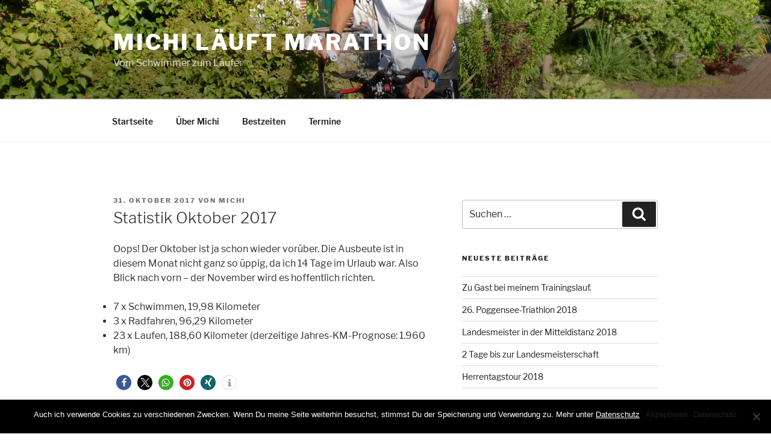

--- FILE ---
content_type: text/css
request_url: https://www.michipetersen.de/wp-content/themes/twentyseventeen-child/style.css?ver=6.8.3
body_size: 603
content:
/*
 Theme Name:   Twenty Seventeen Child-Theme
 Description:  Twenty Seventeen Child-Theme
 Author:       Michael Petersen
 Author URI:   http://www.michipetersen.de
 Template:     twentyseventeen
 Version:      1.5
 Tags:         twentyseventeen-layout
 Text Domain:  twentyseventeen-child
*/
 
@import url("../twentyseventeen/style.css");
 
/* Theme Anpassungen beginnen hier */


/* =Schriften
-------------------------------------------------------------- */

/* libre-franklin-300 - latin */
@font-face {
  font-family: 'Libre Franklin';
  font-style: normal;
  font-weight: 300;
  src: url('../fonts/libre-franklin-v2-latin-300.eot'); /* IE9 Compat Modes */
  src: local('Libre Franklin Light'), local('LibreFranklin-Light'),
       url('../fonts/libre-franklin-v2-latin-300.eot?#iefix') format('embedded-opentype'), /* IE6-IE8 */
       url('../fonts/libre-franklin-v2-latin-300.woff2') format('woff2'), /* Super Modern Browsers */
       url('../fonts/libre-franklin-v2-latin-300.woff') format('woff'), /* Modern Browsers */
       url('../fonts/libre-franklin-v2-latin-300.ttf') format('truetype'), /* Safari, Android, iOS */
       url('../fonts/libre-franklin-v2-latin-300.svg#LibreFranklin') format('svg'); /* Legacy iOS */
}
/* libre-franklin-300italic - latin */
@font-face {
  font-family: 'Libre Franklin';
  font-style: italic;
  font-weight: 300;
  src: url('../fonts/libre-franklin-v2-latin-300italic.eot'); /* IE9 Compat Modes */
  src: local('Libre Franklin Light Italic'), local('LibreFranklin-LightItalic'),
       url('../fonts/libre-franklin-v2-latin-300italic.eot?#iefix') format('embedded-opentype'), /* IE6-IE8 */
       url('../fonts/libre-franklin-v2-latin-300italic.woff2') format('woff2'), /* Super Modern Browsers */
       url('../fonts/libre-franklin-v2-latin-300italic.woff') format('woff'), /* Modern Browsers */
       url('../fonts/libre-franklin-v2-latin-300italic.ttf') format('truetype'), /* Safari, Android, iOS */
       url('../fonts/libre-franklin-v2-latin-300italic.svg#LibreFranklin') format('svg'); /* Legacy iOS */
}
/* libre-franklin-regular - latin */
@font-face {
  font-family: 'Libre Franklin';
  font-style: normal;
  font-weight: 400;
  src: url('../fonts/libre-franklin-v2-latin-regular.eot'); /* IE9 Compat Modes */
  src: local('Libre Franklin'), local('LibreFranklin-Regular'),
       url('../fonts/libre-franklin-v2-latin-regular.eot?#iefix') format('embedded-opentype'), /* IE6-IE8 */
       url('../fonts/libre-franklin-v2-latin-regular.woff2') format('woff2'), /* Super Modern Browsers */
       url('../fonts/libre-franklin-v2-latin-regular.woff') format('woff'), /* Modern Browsers */
       url('../fonts/libre-franklin-v2-latin-regular.ttf') format('truetype'), /* Safari, Android, iOS */
       url('../fonts/libre-franklin-v2-latin-regular.svg#LibreFranklin') format('svg'); /* Legacy iOS */
}
/* libre-franklin-600 - latin */
@font-face {
  font-family: 'Libre Franklin';
  font-style: normal;
  font-weight: 600;
  src: url('../fonts/libre-franklin-v2-latin-600.eot'); /* IE9 Compat Modes */
  src: local('Libre Franklin SemiBold'), local('LibreFranklin-SemiBold'),
       url('../fonts/libre-franklin-v2-latin-600.eot?#iefix') format('embedded-opentype'), /* IE6-IE8 */
       url('../fonts/libre-franklin-v2-latin-600.woff2') format('woff2'), /* Super Modern Browsers */
       url('../fonts/libre-franklin-v2-latin-600.woff') format('woff'), /* Modern Browsers */
       url('../fonts/libre-franklin-v2-latin-600.ttf') format('truetype'), /* Safari, Android, iOS */
       url('../fonts/libre-franklin-v2-latin-600.svg#LibreFranklin') format('svg'); /* Legacy iOS */
}
/* libre-franklin-600italic - latin */
@font-face {
  font-family: 'Libre Franklin';
  font-style: italic;
  font-weight: 600;
  src: url('../fonts/libre-franklin-v2-latin-600italic.eot'); /* IE9 Compat Modes */
  src: local('Libre Franklin SemiBold Italic'), local('LibreFranklin-SemiBoldItalic'),
       url('../fonts/libre-franklin-v2-latin-600italic.eot?#iefix') format('embedded-opentype'), /* IE6-IE8 */
       url('../fonts/libre-franklin-v2-latin-600italic.woff2') format('woff2'), /* Super Modern Browsers */
       url('../fonts/libre-franklin-v2-latin-600italic.woff') format('woff'), /* Modern Browsers */
       url('../fonts/libre-franklin-v2-latin-600italic.ttf') format('truetype'), /* Safari, Android, iOS */
       url('../fonts/libre-franklin-v2-latin-600italic.svg#LibreFranklin') format('svg'); /* Legacy iOS */
}
/* libre-franklin-800 - latin */
@font-face {
  font-family: 'Libre Franklin';
  font-style: normal;
  font-weight: 800;
  src: url('../fonts/libre-franklin-v2-latin-800.eot'); /* IE9 Compat Modes */
  src: local('Libre Franklin ExtraBold'), local('LibreFranklin-ExtraBold'),
       url('../fonts/libre-franklin-v2-latin-800.eot?#iefix') format('embedded-opentype'), /* IE6-IE8 */
       url('../fonts/libre-franklin-v2-latin-800.woff2') format('woff2'), /* Super Modern Browsers */
       url('../fonts/libre-franklin-v2-latin-800.woff') format('woff'), /* Modern Browsers */
       url('../fonts/libre-franklin-v2-latin-800.ttf') format('truetype'), /* Safari, Android, iOS */
       url('../fonts/libre-franklin-v2-latin-800.svg#LibreFranklin') format('svg'); /* Legacy iOS */
}
/* libre-franklin-800italic - latin */
@font-face {
  font-family: 'Libre Franklin';
  font-style: italic;
  font-weight: 800;
  src: url('../fonts/libre-franklin-v2-latin-800italic.eot'); /* IE9 Compat Modes */
  src: local('Libre Franklin ExtraBold Italic'), local('LibreFranklin-ExtraBoldItalic'),
       url('../fonts/libre-franklin-v2-latin-800italic.eot?#iefix') format('embedded-opentype'), /* IE6-IE8 */
       url('../fonts/libre-franklin-v2-latin-800italic.woff2') format('woff2'), /* Super Modern Browsers */
       url('../fonts/libre-franklin-v2-latin-800italic.woff') format('woff'), /* Modern Browsers */
       url('../fonts/libre-franklin-v2-latin-800italic.ttf') format('truetype'), /* Safari, Android, iOS */
       url('../fonts/libre-franklin-v2-latin-800italic.svg#LibreFranklin') format('svg'); /* Legacy iOS */
}


/* Theme Anpassung enden hier */


--- FILE ---
content_type: text/css
request_url: https://www.michipetersen.de/wp-content/themes/twentyseventeen-child/style.css?ver=20250415
body_size: 603
content:
/*
 Theme Name:   Twenty Seventeen Child-Theme
 Description:  Twenty Seventeen Child-Theme
 Author:       Michael Petersen
 Author URI:   http://www.michipetersen.de
 Template:     twentyseventeen
 Version:      1.5
 Tags:         twentyseventeen-layout
 Text Domain:  twentyseventeen-child
*/
 
@import url("../twentyseventeen/style.css");
 
/* Theme Anpassungen beginnen hier */


/* =Schriften
-------------------------------------------------------------- */

/* libre-franklin-300 - latin */
@font-face {
  font-family: 'Libre Franklin';
  font-style: normal;
  font-weight: 300;
  src: url('../fonts/libre-franklin-v2-latin-300.eot'); /* IE9 Compat Modes */
  src: local('Libre Franklin Light'), local('LibreFranklin-Light'),
       url('../fonts/libre-franklin-v2-latin-300.eot?#iefix') format('embedded-opentype'), /* IE6-IE8 */
       url('../fonts/libre-franklin-v2-latin-300.woff2') format('woff2'), /* Super Modern Browsers */
       url('../fonts/libre-franklin-v2-latin-300.woff') format('woff'), /* Modern Browsers */
       url('../fonts/libre-franklin-v2-latin-300.ttf') format('truetype'), /* Safari, Android, iOS */
       url('../fonts/libre-franklin-v2-latin-300.svg#LibreFranklin') format('svg'); /* Legacy iOS */
}
/* libre-franklin-300italic - latin */
@font-face {
  font-family: 'Libre Franklin';
  font-style: italic;
  font-weight: 300;
  src: url('../fonts/libre-franklin-v2-latin-300italic.eot'); /* IE9 Compat Modes */
  src: local('Libre Franklin Light Italic'), local('LibreFranklin-LightItalic'),
       url('../fonts/libre-franklin-v2-latin-300italic.eot?#iefix') format('embedded-opentype'), /* IE6-IE8 */
       url('../fonts/libre-franklin-v2-latin-300italic.woff2') format('woff2'), /* Super Modern Browsers */
       url('../fonts/libre-franklin-v2-latin-300italic.woff') format('woff'), /* Modern Browsers */
       url('../fonts/libre-franklin-v2-latin-300italic.ttf') format('truetype'), /* Safari, Android, iOS */
       url('../fonts/libre-franklin-v2-latin-300italic.svg#LibreFranklin') format('svg'); /* Legacy iOS */
}
/* libre-franklin-regular - latin */
@font-face {
  font-family: 'Libre Franklin';
  font-style: normal;
  font-weight: 400;
  src: url('../fonts/libre-franklin-v2-latin-regular.eot'); /* IE9 Compat Modes */
  src: local('Libre Franklin'), local('LibreFranklin-Regular'),
       url('../fonts/libre-franklin-v2-latin-regular.eot?#iefix') format('embedded-opentype'), /* IE6-IE8 */
       url('../fonts/libre-franklin-v2-latin-regular.woff2') format('woff2'), /* Super Modern Browsers */
       url('../fonts/libre-franklin-v2-latin-regular.woff') format('woff'), /* Modern Browsers */
       url('../fonts/libre-franklin-v2-latin-regular.ttf') format('truetype'), /* Safari, Android, iOS */
       url('../fonts/libre-franklin-v2-latin-regular.svg#LibreFranklin') format('svg'); /* Legacy iOS */
}
/* libre-franklin-600 - latin */
@font-face {
  font-family: 'Libre Franklin';
  font-style: normal;
  font-weight: 600;
  src: url('../fonts/libre-franklin-v2-latin-600.eot'); /* IE9 Compat Modes */
  src: local('Libre Franklin SemiBold'), local('LibreFranklin-SemiBold'),
       url('../fonts/libre-franklin-v2-latin-600.eot?#iefix') format('embedded-opentype'), /* IE6-IE8 */
       url('../fonts/libre-franklin-v2-latin-600.woff2') format('woff2'), /* Super Modern Browsers */
       url('../fonts/libre-franklin-v2-latin-600.woff') format('woff'), /* Modern Browsers */
       url('../fonts/libre-franklin-v2-latin-600.ttf') format('truetype'), /* Safari, Android, iOS */
       url('../fonts/libre-franklin-v2-latin-600.svg#LibreFranklin') format('svg'); /* Legacy iOS */
}
/* libre-franklin-600italic - latin */
@font-face {
  font-family: 'Libre Franklin';
  font-style: italic;
  font-weight: 600;
  src: url('../fonts/libre-franklin-v2-latin-600italic.eot'); /* IE9 Compat Modes */
  src: local('Libre Franklin SemiBold Italic'), local('LibreFranklin-SemiBoldItalic'),
       url('../fonts/libre-franklin-v2-latin-600italic.eot?#iefix') format('embedded-opentype'), /* IE6-IE8 */
       url('../fonts/libre-franklin-v2-latin-600italic.woff2') format('woff2'), /* Super Modern Browsers */
       url('../fonts/libre-franklin-v2-latin-600italic.woff') format('woff'), /* Modern Browsers */
       url('../fonts/libre-franklin-v2-latin-600italic.ttf') format('truetype'), /* Safari, Android, iOS */
       url('../fonts/libre-franklin-v2-latin-600italic.svg#LibreFranklin') format('svg'); /* Legacy iOS */
}
/* libre-franklin-800 - latin */
@font-face {
  font-family: 'Libre Franklin';
  font-style: normal;
  font-weight: 800;
  src: url('../fonts/libre-franklin-v2-latin-800.eot'); /* IE9 Compat Modes */
  src: local('Libre Franklin ExtraBold'), local('LibreFranklin-ExtraBold'),
       url('../fonts/libre-franklin-v2-latin-800.eot?#iefix') format('embedded-opentype'), /* IE6-IE8 */
       url('../fonts/libre-franklin-v2-latin-800.woff2') format('woff2'), /* Super Modern Browsers */
       url('../fonts/libre-franklin-v2-latin-800.woff') format('woff'), /* Modern Browsers */
       url('../fonts/libre-franklin-v2-latin-800.ttf') format('truetype'), /* Safari, Android, iOS */
       url('../fonts/libre-franklin-v2-latin-800.svg#LibreFranklin') format('svg'); /* Legacy iOS */
}
/* libre-franklin-800italic - latin */
@font-face {
  font-family: 'Libre Franklin';
  font-style: italic;
  font-weight: 800;
  src: url('../fonts/libre-franklin-v2-latin-800italic.eot'); /* IE9 Compat Modes */
  src: local('Libre Franklin ExtraBold Italic'), local('LibreFranklin-ExtraBoldItalic'),
       url('../fonts/libre-franklin-v2-latin-800italic.eot?#iefix') format('embedded-opentype'), /* IE6-IE8 */
       url('../fonts/libre-franklin-v2-latin-800italic.woff2') format('woff2'), /* Super Modern Browsers */
       url('../fonts/libre-franklin-v2-latin-800italic.woff') format('woff'), /* Modern Browsers */
       url('../fonts/libre-franklin-v2-latin-800italic.ttf') format('truetype'), /* Safari, Android, iOS */
       url('../fonts/libre-franklin-v2-latin-800italic.svg#LibreFranklin') format('svg'); /* Legacy iOS */
}


/* Theme Anpassung enden hier */
